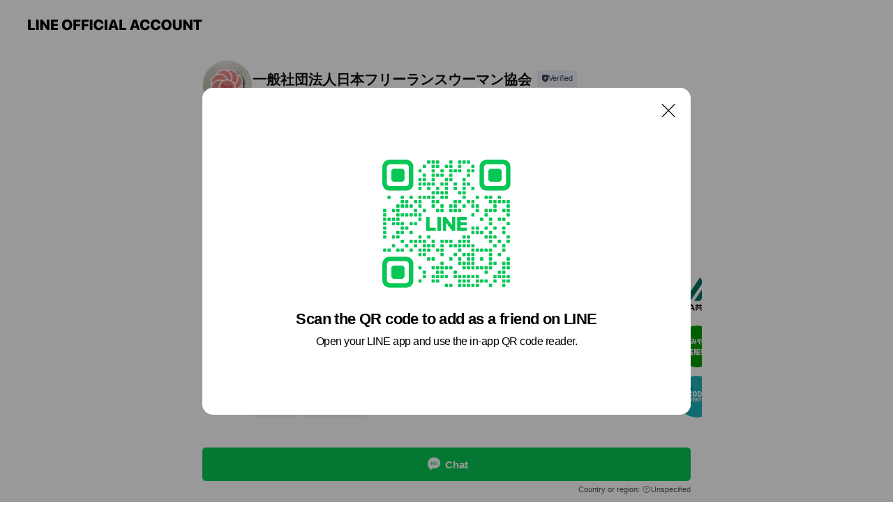

--- FILE ---
content_type: text/html; charset=utf-8
request_url: https://page.line.me/nlm1329b?openQrModal=true
body_size: 10203
content:
<!DOCTYPE html><html lang="en"><script id="oa-script-list" type="application/json">https://page.line-scdn.net/_next/static/chunks/pages/_app-04a59534f1b6ba96.js,https://page.line-scdn.net/_next/static/chunks/pages/%5BsearchId%5D-64515e177c06d1a4.js</script><head><meta charSet="UTF-8"/><meta name="viewport" content="width=device-width,initial-scale=1,minimum-scale=1,maximum-scale=1,user-scalable=no,viewport-fit=cover"/><link rel="apple-touch-icon" sizes="180x180" href="https://page.line-scdn.net/favicons/apple-touch-icon.png"/><link rel="icon" type="image/png" sizes="32x32" href="https://page.line-scdn.net/favicons/favicon-32x32.png"/><link rel="icon" type="image/png" sizes="16x16" href="https://page.line-scdn.net/favicons/favicon-16x16.png&quot;"/><link rel="mask-icon" href="https://page.line-scdn.net/favicons/safari-pinned-tab.svg" color="#4ecd00"/><link rel="shortcut icon" href="https://page.line-scdn.net/favicons/favicon.ico"/><meta name="theme-color" content="#ffffff"/><meta property="og:image" content="https://page-share.line.me//%40nlm1329b/global/og_image.png?ts=1768359152525"/><meta name="twitter:card" content="summary_large_image"/><link rel="stylesheet" href="https://unpkg.com/swiper@6.8.1/swiper-bundle.min.css"/><title>一般社団法人日本フリーランスウーマン協会 | LINE Official Account</title><meta property="og:title" content="一般社団法人日本フリーランスウーマン協会 | LINE Official Account"/><meta name="twitter:title" content="一般社団法人日本フリーランスウーマン協会 | LINE Official Account"/><link rel="canonical" href="https://page.line.me/nlm1329b"/><meta property="line:service_name" content="Official Account"/><meta name="description" content="一般社団法人日本フリーランスウーマン協会&#x27;s LINE official account profile page. Add them as a friend for the latest news."/><meta name="next-head-count" content="17"/><link rel="preload" href="https://page.line-scdn.net/_next/static/css/6c56c7c442f9e637.css" as="style"/><link rel="stylesheet" href="https://page.line-scdn.net/_next/static/css/6c56c7c442f9e637.css" data-n-g=""/><link rel="preload" href="https://page.line-scdn.net/_next/static/css/32cf1b1e6f7e57c2.css" as="style"/><link rel="stylesheet" href="https://page.line-scdn.net/_next/static/css/32cf1b1e6f7e57c2.css" data-n-p=""/><noscript data-n-css=""></noscript><script defer="" nomodule="" src="https://page.line-scdn.net/_next/static/chunks/polyfills-c67a75d1b6f99dc8.js"></script><script src="https://page.line-scdn.net/_next/static/chunks/webpack-130e19885477412b.js" defer=""></script><script src="https://page.line-scdn.net/_next/static/chunks/framework-5d5971fdfab04833.js" defer=""></script><script src="https://page.line-scdn.net/_next/static/chunks/main-05d9c954f502a1b0.js" defer=""></script><script src="https://page.line-scdn.net/_next/static/chunks/e893f787-81841bf25f7a5b4d.js" defer=""></script><script src="https://page.line-scdn.net/_next/static/chunks/fd0ff8c8-d43e8626c80b2f59.js" defer=""></script><script src="https://page.line-scdn.net/_next/static/chunks/518-b33b01654ebc3704.js" defer=""></script><script src="https://page.line-scdn.net/_next/static/chunks/421-6db75eee1ddcc32a.js" defer=""></script><script src="https://page.line-scdn.net/_next/static/chunks/70-2befe84e3601a64e.js" defer=""></script><script src="https://page.line-scdn.net/_next/static/chunks/806-b648e1cb86c8d62b.js" defer=""></script><script src="https://page.line-scdn.net/_next/static/chunks/137-90ab3d3bd63e8e4a.js" defer=""></script><script src="https://page.line-scdn.net/_next/static/chunks/124-b469aeaada29d832.js" defer=""></script><script src="https://page.line-scdn.net/_next/static/chunks/423-d26e88c20d1ad3af.js" defer=""></script><script src="https://page.line-scdn.net/_next/static/chunks/913-0e0576b9d3accdb4.js" defer=""></script><script src="https://page.line-scdn.net/_next/static/chunks/741-3bb2a46e2bff1fe4.js" defer=""></script><script src="https://page.line-scdn.net/_next/static/wbE9r1btNEObkNSy-fn7d/_buildManifest.js" defer=""></script><script src="https://page.line-scdn.net/_next/static/wbE9r1btNEObkNSy-fn7d/_ssgManifest.js" defer=""></script></head><body class=""><div id="__next"><div class="wrap main" style="--profile-button-color:#06c755" data-background="false" data-theme="false" data-js-top="true"><header id="header" class="header header_web"><div class="header_wrap"><span class="header_logo"><svg xmlns="http://www.w3.org/2000/svg" fill="none" viewBox="0 0 250 17" class="header_logo_image" role="img" aria-label="LINE OFFICIAL ACCOUNT" title="LINE OFFICIAL ACCOUNT"><path fill="#000" d="M.118 16V1.204H3.88v11.771h6.121V16zm11.607 0V1.204h3.763V16zm6.009 0V1.204h3.189l5.916 8.541h.072V1.204h3.753V16h-3.158l-5.947-8.634h-.072V16zm15.176 0V1.204h10.14v3.025h-6.377V7.15h5.998v2.83h-5.998v2.994h6.378V16zm23.235.267c-4.491 0-7.3-2.943-7.3-7.66v-.02c0-4.707 2.83-7.65 7.3-7.65 4.502 0 7.311 2.943 7.311 7.65v.02c0 4.717-2.8 7.66-7.311 7.66m0-3.118c2.153 0 3.486-1.763 3.486-4.542v-.02c0-2.8-1.363-4.533-3.486-4.533-2.102 0-3.466 1.723-3.466 4.532v.02c0 2.81 1.354 4.543 3.466 4.543M65.291 16V1.204h10.07v3.025h-6.306v3.373h5.732v2.881h-5.732V16zm11.731 0V1.204h10.07v3.025h-6.307v3.373h5.732v2.881h-5.732V16zm11.73 0V1.204h3.764V16zm12.797.267c-4.44 0-7.198-2.84-7.198-7.67v-.01c0-4.83 2.779-7.65 7.198-7.65 3.866 0 6.542 2.481 6.676 5.793v.103h-3.62l-.021-.154c-.235-1.538-1.312-2.625-3.035-2.625-2.06 0-3.363 1.692-3.363 4.522v.01c0 2.861 1.313 4.563 3.374 4.563 1.63 0 2.789-1.015 3.045-2.666l.02-.112h3.62l-.01.112c-.133 3.312-2.84 5.784-6.686 5.784m8.47-.267V1.204h3.763V16zm5.189 0 4.983-14.796h4.604L129.778 16h-3.947l-.923-3.25h-4.83l-.923 3.25zm7.249-11.577-1.6 5.62h3.271l-1.599-5.62zM131.204 16V1.204h3.763v11.771h6.121V16zm14.868 0 4.983-14.796h4.604L160.643 16h-3.948l-.923-3.25h-4.83L150.02 16zm7.249-11.577-1.599 5.62h3.271l-1.6-5.62zm14.653 11.844c-4.44 0-7.198-2.84-7.198-7.67v-.01c0-4.83 2.779-7.65 7.198-7.65 3.866 0 6.542 2.481 6.675 5.793v.103h-3.619l-.021-.154c-.236-1.538-1.312-2.625-3.035-2.625-2.061 0-3.363 1.692-3.363 4.522v.01c0 2.861 1.312 4.563 3.373 4.563 1.631 0 2.789-1.015 3.046-2.666l.02-.112h3.62l-.01.112c-.134 3.312-2.841 5.784-6.686 5.784m15.258 0c-4.44 0-7.198-2.84-7.198-7.67v-.01c0-4.83 2.778-7.65 7.198-7.65 3.866 0 6.542 2.481 6.675 5.793v.103h-3.619l-.021-.154c-.236-1.538-1.312-2.625-3.035-2.625-2.061 0-3.363 1.692-3.363 4.522v.01c0 2.861 1.312 4.563 3.373 4.563 1.631 0 2.789-1.015 3.046-2.666l.02-.112h3.62l-.011.112c-.133 3.312-2.84 5.784-6.685 5.784m15.36 0c-4.491 0-7.3-2.943-7.3-7.66v-.02c0-4.707 2.83-7.65 7.3-7.65 4.502 0 7.311 2.943 7.311 7.65v.02c0 4.717-2.799 7.66-7.311 7.66m0-3.118c2.154 0 3.487-1.763 3.487-4.542v-.02c0-2.8-1.364-4.533-3.487-4.533-2.102 0-3.466 1.723-3.466 4.532v.02c0 2.81 1.354 4.543 3.466 4.543m15.514 3.118c-3.855 0-6.367-2.184-6.367-5.517V1.204h3.763v9.187c0 1.723.923 2.758 2.615 2.758 1.681 0 2.604-1.035 2.604-2.758V1.204h3.763v9.546c0 3.322-2.491 5.517-6.378 5.517M222.73 16V1.204h3.189l5.916 8.541h.072V1.204h3.753V16h-3.158l-5.947-8.634h-.072V16zm18.611 0V4.229h-4.081V1.204h11.915v3.025h-4.081V16z"></path></svg></span></div></header><div class="container"><div data-intersection-target="profileFace" class="_root_f63qr_2 _modeLiffApp_f63qr_155"><div class="_account_f63qr_11"><div class="_accountHead_f63qr_16"><div class="_accountHeadIcon_f63qr_22"><a class="_accountHeadIconLink_f63qr_31" href="/nlm1329b/profile/img"><div class="_root_19dwp_1"><img class="_thumbnailImage_19dwp_8" src="https://profile.line-scdn.net/0hFrkGNCrMGV1WPjbVcYpmCmp7FzAhEB8VLl9TaXtqEmR6Xg4KY15Rb3E8FTp7B1cCOVwBPiE2RWp7/preview" alt="Show profile photo" width="70" height="70"/></div></a></div><div class="_accountHeadContents_f63qr_34"><h1 class="_accountHeadTitle_f63qr_37"><span class="_accountHeadTitleText_f63qr_51">一般社団法人日本フリーランスウーマン協会</span><button type="button" class="_accountHeadBadge_f63qr_54" aria-label="Show account info"><span class="_root_4p75h_1 _typeCertified_4p75h_20"><span class="_icon_4p75h_17"><span role="img" aria-label="Verification status" class="la labs _iconImage_4p75h_17" style="width:11px;aspect-ratio:1;display:inline-grid;place-items:stretch"><svg xmlns="http://www.w3.org/2000/svg" data-laicon-version="10.2" viewBox="0 0 20 20" fill="currentColor"><g transform="translate(-2 -2)"><path d="M12 2.5c-3.7 0-6.7.7-7.8 1-.3.2-.5.5-.5.8v8.9c0 3.2 4.2 6.3 8 8.2.1 0 .2.1.3.1s.2 0 .3-.1c3.9-1.9 8-5 8-8.2V4.3c0-.3-.2-.6-.5-.7-1.1-.3-4.1-1.1-7.8-1.1zm0 4.2 1.2 2.7 2.7.3-1.9 2 .4 2.8-2.4-1.2-2.4 1.3.4-2.8-1.9-2 2.7-.3L12 6.7z"/></g></svg></span></span><span class="_label_4p75h_42">Verified</span></span></button></h1><div class="_accountHeadSubTexts_f63qr_58"><p class="_accountHeadSubText_f63qr_58">Friends<!-- --> <!-- -->58</p></div></div></div><div class="_accountInfo_f63qr_73"><p class="_accountInfoText_f63qr_85">笑顔でしなやかに働きたい女性を応援！</p></div><div class="_actionButtons_f63qr_152"><div><div class="_root_1nhde_1"><button type="button" class="_button_1nhde_9"><span class="_icon_1nhde_31"><span role="img" class="la lar" style="width:14px;aspect-ratio:1;display:inline-grid;place-items:stretch"><svg xmlns="http://www.w3.org/2000/svg" data-laicon-version="15.0" viewBox="0 0 20 20" fill="currentColor"><g transform="translate(-2 -2)"><path d="M11.8722 10.2255a.9.9 0 1 0 0 1.8.9.9 0 0 0 0-1.8Zm-3.5386 0a.9.9 0 1 0 0 1.8.9.9 0 0 0 0-1.8Zm7.0767 0a.9.9 0 1 0 0 1.8.9.9 0 0 0 0-1.8Z"/><path d="M6.5966 6.374c-1.256 1.2676-1.988 3.1338-1.988 5.5207 0 2.8387 1.6621 5.3506 2.8876 6.8107.6247-.8619 1.6496-1.7438 3.2265-1.7444h.0015l2.2892-.0098h.0028c3.4682 0 6.2909-2.8223 6.2909-6.2904 0-1.9386-.7072-3.4895-1.9291-4.5632C16.1475 5.0163 14.3376 4.37 12.0582 4.37c-2.3602 0-4.2063.7369-5.4616 2.004Zm-.9235-.915C7.2185 3.8991 9.4223 3.07 12.0582 3.07c2.5189 0 4.6585.7159 6.1779 2.051 1.5279 1.3427 2.371 3.2622 2.371 5.5398 0 4.1857-3.4041 7.5896-7.5894 7.5904h-.0015l-2.2892.0098h-.0028c-1.33 0-2.114.9634-2.5516 1.8265l-.4192.8269-.6345-.676c-1.2252-1.3055-3.8103-4.4963-3.8103-8.3437 0-2.6555.8198-4.8767 2.3645-6.4358Z"/></g></svg></span></span><span class="_label_1nhde_14">Chat</span></button></div></div></div></div></div><div class="content"><section class="section section_recommend" id="plugin-recommendation-RecommendationPlugin" data-js-plugin="recommendation"><a target="_self" rel="noopener" href="https://liff.line.me/1654867680-wGKa63aV/?utm_source=oaprofile&amp;utm_medium=recommend" class="link"><h2 class="title_section" data-testid="plugin-header"><span class="title">You might like</span><span class="text_more">See more</span></h2></a><section class="RecommendationPlugin_subSection__nWfpQ"><h3 class="RecommendationPlugin_subTitle__EGDML">Accounts others are viewing</h3><div class="swiper-container"><div class="swiper-wrapper"><div class="swiper-slide"><div class="recommend_list"><div class="recommend_item" id="recommend-item-1"><a target="_self" rel="noopener" href="https://page.line.me/019gkqci?openerPlatform=liff&amp;openerKey=profileRecommend" class="link"><div class="thumb"><img src="https://profile.line-scdn.net/0hFELDDbJJGWpxPQ53f51mPU14FwcGEx8iCVtSBQY1Q1oLBVluGFsBWVM0FF1ZDFg0HloGD10-F1pb/preview" class="image" alt=""/></div><div class="info"><strong class="info_name"><i class="icon_certified"></i>ことば音楽療法教室みそら</strong><div class="info_detail"><span class="friend">233 friends</span></div></div></a></div><div class="recommend_item" id="recommend-item-2"><a target="_self" rel="noopener" href="https://page.line.me/996ppylq?openerPlatform=liff&amp;openerKey=profileRecommend" class="link"><div class="thumb"><img src="https://profile.line-scdn.net/0hGxFnEOopGFd7Fw1nLUdnAEdSFjoMOR4fA3AHN18RRjBTdQ9UQnZeZQkXEmNSdwsBF3BSYg0fRDVW/preview" class="image" alt=""/></div><div class="info"><strong class="info_name"><i class="icon_certified"></i>み・らいずスクール</strong><div class="info_detail"><span class="friend">378 friends</span></div></div></a></div><div class="recommend_item" id="recommend-item-3"><a target="_self" rel="noopener" href="https://page.line.me/cvy4312z?openerPlatform=liff&amp;openerKey=profileRecommend" class="link"><div class="thumb"><img src="https://profile.line-scdn.net/0hhIxlk1fYN2ZFFSXw1j1IMXlQOQsyOzEuPSB9AGMWbVBoIiU5LXFwBzNAaFRrIXFgcSF-B2ZBYARs/preview" class="image" alt=""/></div><div class="info"><strong class="info_name"><i class="icon_certified"></i>Tottori Mama&#x27;s</strong><div class="info_detail"><span class="friend">1,205 friends</span></div><div class="common_label"><strong class="label"><i class="icon"><svg width="12" height="12" viewBox="0 0 12 12" fill="none" xmlns="http://www.w3.org/2000/svg"><path fill-rule="evenodd" clip-rule="evenodd" d="M1.675 2.925v6.033h.926l.923-.923.923.923h5.878V2.925H4.447l-.923.923-.923-.923h-.926zm-.85-.154c0-.384.312-.696.696-.696h1.432l.571.571.572-.571h6.383c.385 0 .696.312.696.696v6.341a.696.696 0 01-.696.696H4.096l-.572-.571-.571.571H1.52a.696.696 0 01-.696-.696V2.771z" fill="#777"></path><path fill-rule="evenodd" clip-rule="evenodd" d="M3.025 4.909v-.65h1v.65h-1zm0 1.357v-.65h1v.65h-1zm0 1.358v-.65h1v.65h-1z" fill="#777"></path></svg></i><span class="text">Coupons</span></strong><strong class="label"><i class="icon"><svg width="13" height="12" viewBox="0 0 13 12" fill="none" xmlns="http://www.w3.org/2000/svg"><path fill-rule="evenodd" clip-rule="evenodd" d="M11.1 2.14H2.7a.576.576 0 00-.575.576v6.568c0 .317.258.575.575.575h8.4a.576.576 0 00.575-.575V2.716a.576.576 0 00-.575-.575zm-.076 2.407V9.21h-8.25V4.547h8.25zm0-.65V2.791h-8.25v1.106h8.25z" fill="#777"></path><path d="M11.024 9.209v.1h.1v-.1h-.1zm0-4.662h.1v-.1h-.1v.1zM2.774 9.21h-.1v.1h.1v-.1zm0-4.662v-.1h-.1v.1h.1zm8.25-.65v.1h.1v-.1h-.1zm0-1.106h.1v-.1h-.1v.1zm-8.25 0v-.1h-.1v.1h.1zm0 1.106h-.1v.1h.1v-.1zM2.7 2.241h8.4v-.2H2.7v.2zm-.475.475c0-.262.213-.475.475-.475v-.2a.676.676 0 00-.675.675h.2zm0 6.568V2.716h-.2v6.568h.2zm.475.475a.476.476 0 01-.475-.475h-.2c0 .372.303.675.675.675v-.2zm8.4 0H2.7v.2h8.4v-.2zm.475-.475a.476.476 0 01-.475.475v.2a.676.676 0 00.675-.675h-.2zm0-6.568v6.568h.2V2.716h-.2zM11.1 2.24c.262 0 .475.213.475.475h.2a.676.676 0 00-.675-.675v.2zm.024 6.968V4.547h-.2V9.21h.2zm-8.35.1h8.25v-.2h-8.25v.2zm-.1-4.762V9.21h.2V4.547h-.2zm8.35-.1h-8.25v.2h8.25v-.2zm.1-.55V2.791h-.2v1.106h.2zm-.1-1.206h-8.25v.2h8.25v-.2zm-8.35.1v1.106h.2V2.791h-.2zm.1 1.206h8.25v-.2h-8.25v.2zm6.467 2.227l-.296.853-.904.019.72.545-.261.865.741-.516.742.516-.262-.865.72-.545-.903-.019-.297-.853z" fill="#777"></path></svg></i><span class="text">Reward card</span></strong></div></div></a></div></div></div><div class="swiper-slide"><div class="recommend_list"><div class="recommend_item" id="recommend-item-4"><a target="_self" rel="noopener" href="https://page.line.me/638buoop?openerPlatform=liff&amp;openerKey=profileRecommend" class="link"><div class="thumb"><img src="https://profile.line-scdn.net/0hleDwZeWgM0p5DidrPFtMHUVLPScOIDUCATwveFsIPnsBPnFJEjwsL18OPS8AO3dMTTt4JAwMbygB/preview" class="image" alt=""/></div><div class="info"><strong class="info_name"><i class="icon_certified"></i>JA共済</strong><div class="info_detail"><span class="friend">5,233,314 friends</span></div></div></a></div><div class="recommend_item" id="recommend-item-5"><a target="_self" rel="noopener" href="https://page.line.me/666ntmkf?openerPlatform=liff&amp;openerKey=profileRecommend" class="link"><div class="thumb"><img src="https://profile.line-scdn.net/0hfM-hQUIFOWIQESZIyz5GNSxUNw9nPz8qaHAkUT0SMwducS5jJXF0DGYSbgdtc3wzK3AiAjcSZFo-/preview" class="image" alt=""/></div><div class="info"><strong class="info_name"><i class="icon_certified"></i>ＪＡみやざき　園芸販売部</strong><div class="info_detail"><span class="friend">322,557 friends</span></div></div></a></div><div class="recommend_item" id="recommend-item-6"><a target="_self" rel="noopener" href="https://page.line.me/455cnxuc?openerPlatform=liff&amp;openerKey=profileRecommend" class="link"><div class="thumb"><img src="https://profile.line-scdn.net/0hN-ayaV6ZEQJcAA9NdKFuVWBFH28rLhdKJG5dNHtXGjVxM1FQY2cJZH4ATzZzYFIGYm5fN3xTSjR4/preview" class="image" alt=""/></div><div class="info"><strong class="info_name"><i class="icon_certified"></i>コードアドベンチャー富田林たこ焼き校</strong><div class="info_detail"><span class="friend">163 friends</span></div></div></a></div></div></div><div class="swiper-slide"><div class="recommend_list"><div class="recommend_item" id="recommend-item-7"><a target="_self" rel="noopener" href="https://page.line.me/604wajao?openerPlatform=liff&amp;openerKey=profileRecommend" class="link"><div class="thumb"><img src="https://profile.line-scdn.net/0hpOtWPyGRL2BJLgLKEJxQN3VrIQ0-ACkoMUFjDz56eQAwFjtmdEtjAGV5IQNiGzg2d0swVWV9eVhl/preview" class="image" alt=""/></div><div class="info"><strong class="info_name"><i class="icon_premium"></i>日本赤十字社【ラブラッド】</strong><div class="info_detail"><span class="friend">397,773 friends</span></div></div></a></div><div class="recommend_item" id="recommend-item-8"><a target="_self" rel="noopener" href="https://page.line.me/894ypdif?openerPlatform=liff&amp;openerKey=profileRecommend" class="link"><div class="thumb"><img src="https://profile.line-scdn.net/0hzCF5JhWNJWx7TDQ_dOxaO0cJKwEMYiMkAy1qA1keKQ5QKTdoEH45DFxNK1VTf2o4RiluDVwcelhe/preview" class="image" alt=""/></div><div class="info"><strong class="info_name"><i class="icon_certified"></i>エクラボ(eclat-labo)</strong><div class="info_detail"><span class="friend">121 friends</span></div></div></a></div><div class="recommend_item" id="recommend-item-9"><a target="_self" rel="noopener" href="https://page.line.me/744wmzux?openerPlatform=liff&amp;openerKey=profileRecommend" class="link"><div class="thumb"><img src="https://profile.line-scdn.net/0hH5IodbOCFxp0FgL1LSNoTUhTGXcDOBFSDHBbelUSHCtbc1dEHXEPegYQSn8JJFJISydaewMUGS4K/preview" class="image" alt=""/></div><div class="info"><strong class="info_name"><i class="icon_certified"></i>ＪＡ愛知みなみ</strong><div class="info_detail"><span class="friend">3,147 friends</span></div></div></a></div></div></div><div class="swiper-slide"><div class="recommend_list"><div class="recommend_item" id="recommend-item-10"><a target="_self" rel="noopener" href="https://page.line.me/dxk5830s?openerPlatform=liff&amp;openerKey=profileRecommend" class="link"><div class="thumb"><img src="https://profile.line-scdn.net/0haZIzQpTnPnV0AxKuzh9BIkhGMBgDLTg9DGZzEwRXaEENMHtwGjB2RldUMERaNn4kGGZzFVVUN0dd/preview" class="image" alt=""/></div><div class="info"><strong class="info_name"><i class="icon_certified"></i>アートのわたげ絵画教室</strong><div class="info_detail"><span class="friend">440 friends</span></div></div></a></div><div class="recommend_item" id="recommend-item-11"><a target="_self" rel="noopener" href="https://page.line.me/198xwife?openerPlatform=liff&amp;openerKey=profileRecommend" class="link"><div class="thumb"><img src="https://profile.line-scdn.net/0huCe6Z9znKmxYTz9vOFlVO2QKJAEvYSwkICk2XXsad19weGo_N31lXXlMdF0mKj1oYn5kCHxHc152/preview" class="image" alt=""/></div><div class="info"><strong class="info_name"><i class="icon_certified"></i>COMPASS 門真店</strong><div class="info_detail"><span class="friend">970 friends</span></div></div></a></div><div class="recommend_item" id="recommend-item-12"><a target="_self" rel="noopener" href="https://page.line.me/459lczln?openerPlatform=liff&amp;openerKey=profileRecommend" class="link"><div class="thumb"><img src="https://profile.line-scdn.net/0hAMwcwqtaHmJKGgDqUQxhNXZfEA89NBgqMn9TA2seQwYyLA1kfn9SBG8TSVdmf1Axf39YAj0ZR1Vi/preview" class="image" alt=""/></div><div class="info"><strong class="info_name"><i class="icon_certified"></i>かつアンドかつ関目店</strong><div class="info_detail"><span class="friend">1,466 friends</span></div></div></a></div></div></div><div class="swiper-slide"><div class="recommend_list"><div class="recommend_item" id="recommend-item-13"><a target="_self" rel="noopener" href="https://page.line.me/412fjfuv?openerPlatform=liff&amp;openerKey=profileRecommend" class="link"><div class="thumb"><img src="https://profile.line-scdn.net/0h-azsZx8pck5HCmBXyxUNGXtPfCMwJHQGPz9peGUMJHhiOTAaK2o-KWYOLHs-PzxPfjs4LWANfHdr/preview" class="image" alt=""/></div><div class="info"><strong class="info_name"><i class="icon_certified"></i>ペガサス松原教室</strong><div class="info_detail"><span class="friend">131 friends</span></div><div class="common_label"><strong class="label"><i class="icon"><svg width="12" height="12" viewBox="0 0 12 12" fill="none" xmlns="http://www.w3.org/2000/svg"><path fill-rule="evenodd" clip-rule="evenodd" d="M1.675 2.925v6.033h.926l.923-.923.923.923h5.878V2.925H4.447l-.923.923-.923-.923h-.926zm-.85-.154c0-.384.312-.696.696-.696h1.432l.571.571.572-.571h6.383c.385 0 .696.312.696.696v6.341a.696.696 0 01-.696.696H4.096l-.572-.571-.571.571H1.52a.696.696 0 01-.696-.696V2.771z" fill="#777"></path><path fill-rule="evenodd" clip-rule="evenodd" d="M3.025 4.909v-.65h1v.65h-1zm0 1.357v-.65h1v.65h-1zm0 1.358v-.65h1v.65h-1z" fill="#777"></path></svg></i><span class="text">Coupons</span></strong></div></div></a></div><div class="recommend_item" id="recommend-item-14"><a target="_self" rel="noopener" href="https://page.line.me/133wdleb?openerPlatform=liff&amp;openerKey=profileRecommend" class="link"><div class="thumb"><img src="https://profile.line-scdn.net/0hMBT8QQNhEm1pQQTKWphtOlUEHAAebxQlEXNVCBlEG1lCJAI8AScKDhhFHwpMJlxuXCdbXEgSG1UQ/preview" class="image" alt=""/></div><div class="info"><strong class="info_name"><i class="icon_certified"></i>シッチーのチャリティーフェア</strong><div class="info_detail"><span class="friend">30,783 friends</span></div></div></a></div><div class="recommend_item" id="recommend-item-15"><a target="_self" rel="noopener" href="https://page.line.me/053mumzi?openerPlatform=liff&amp;openerKey=profileRecommend" class="link"><div class="thumb"><img src="https://profile.line-scdn.net/0hAhzfIePYHkdHHwEmGn5hEHtaECowMRgPP30FIGBIR3Y9fF0XLysBcWoXSH9tKFwRcn5SJjUZQSVi/preview" class="image" alt=""/></div><div class="info"><strong class="info_name"><i class="icon_certified"></i>ハッピータビークリニック</strong><div class="info_detail"><span class="friend">291 friends</span></div></div></a></div></div></div><div class="swiper-slide"><div class="recommend_list"><div class="recommend_item" id="recommend-item-16"><a target="_self" rel="noopener" href="https://page.line.me/127sqqqo?openerPlatform=liff&amp;openerKey=profileRecommend" class="link"><div class="thumb"><img src="https://profile.line-scdn.net/0h4myaBDuSa0JEGH2Yn3QUFXhdZS8zNm0KPCx0dmRMMSZvfS4RcCp0IjRMMCFveCkcen4gI2ARMiI6/preview" class="image" alt=""/></div><div class="info"><strong class="info_name"><i class="icon_certified"></i>金剛地区魅力向上拠点　∞KON ROOM</strong><div class="info_detail"><span class="friend">417 friends</span></div></div></a></div><div class="recommend_item" id="recommend-item-17"><a target="_self" rel="noopener" href="https://page.line.me/539hfdtp?openerPlatform=liff&amp;openerKey=profileRecommend" class="link"><div class="thumb"><img src="https://profile.line-scdn.net/0hTPgLcO9jC39aNRnF_ix0KGZwBRItGw03IlAWSXcyV01xUE57bltBHH4yXBp1BRh5bgYUGSoxXUpx/preview" class="image" alt=""/></div><div class="info"><strong class="info_name"><i class="icon_certified"></i>馬渕教室高校受験コース天理校</strong><div class="info_detail"><span class="friend">125 friends</span></div></div></a></div><div class="recommend_item" id="recommend-item-18"><a target="_self" rel="noopener" href="https://page.line.me/069qqgcd?openerPlatform=liff&amp;openerKey=profileRecommend" class="link"><div class="thumb"><img src="https://profile.line-scdn.net/0hYGRf74thBmhvHxQznLV5P1NaCAUYMQAgF35PD0lIXFFBe0U8U30dDkIdDAhAKBU2BC4dXBgeC1AS/preview" class="image" alt=""/></div><div class="info"><strong class="info_name"><i class="icon_certified"></i>みえプラス</strong><div class="info_detail"><span class="friend">3,730 friends</span></div></div></a></div></div></div><div class="swiper-slide"><div class="recommend_list"><div class="recommend_item" id="recommend-item-19"><a target="_self" rel="noopener" href="https://page.line.me/479gjdqd?openerPlatform=liff&amp;openerKey=profileRecommend" class="link"><div class="thumb"><img src="https://profile.line-scdn.net/0hr_2uD1NFLXAPDDnvp-lSJzNJIx14Iis4d2JjFnoMJ0FxNT8iOz9nRnoPe0Qqb2ojOmIyFCtbcUkl/preview" class="image" alt=""/></div><div class="info"><strong class="info_name"><i class="icon_certified"></i>音楽寺子屋</strong><div class="info_detail"><span class="friend">141 friends</span></div></div></a></div><div class="recommend_item" id="recommend-item-20"><a target="_self" rel="noopener" href="https://page.line.me/916cvtbt?openerPlatform=liff&amp;openerKey=profileRecommend" class="link"><div class="thumb"><img src="https://profile.line-scdn.net/0hU6nIOFecChlTMB5FT991Tm91BHQkHgxRK1IVKHM4V3ksUk4fZgIXeCQ3AX0sVB8faldHf3I3BCF8/preview" class="image" alt=""/></div><div class="info"><strong class="info_name"><i class="icon_certified"></i>えりんこmusic school</strong><div class="info_detail"><span class="friend">124 friends</span></div></div></a></div><div class="recommend_item" id="recommend-item-21"><a target="_self" rel="noopener" href="https://page.line.me/894hslrw?openerPlatform=liff&amp;openerKey=profileRecommend" class="link"><div class="thumb"><img src="https://profile.line-scdn.net/0hImd3bJArFkJZSgQ3JwFpFWUPGC8uZBAKIS9fdylLTiUgLwQcNn4KcCwaHCAhfwZEYCkKJXtKT3py/preview" class="image" alt=""/></div><div class="info"><strong class="info_name"><i class="icon_certified"></i>おそうじ本舗　交野南店</strong><div class="info_detail"><span class="friend">217 friends</span></div></div></a></div></div></div><div class="button_more" slot="wrapper-end"><a target="_self" rel="noopener" href="https://liff.line.me/1654867680-wGKa63aV/?utm_source=oaprofile&amp;utm_medium=recommend" class="link"><i class="icon_more"></i>See more</a></div></div></div></section></section><div class="go_top"><a class="btn_top"><span class="icon"><svg xmlns="http://www.w3.org/2000/svg" width="10" height="11" viewBox="0 0 10 11"><g fill="#111"><path d="M1.464 6.55L.05 5.136 5 .186 6.414 1.6z"></path><path d="M9.95 5.136L5 .186 3.586 1.6l4.95 4.95z"></path><path d="M6 1.507H4v9.259h2z"></path></g></svg></span><span class="text">Top</span></a></div></div></div><div id="footer" class="footer"><div class="account_info"><span class="text">@nlm1329b</span></div><div class="provider_info"><span class="text">© LY Corporation</span><div class="link_group"><a data-testid="link-with-next" class="link" href="/nlm1329b/report">Report</a><a target="_self" rel="noopener" href="https://liff.line.me/1654867680-wGKa63aV/?utm_source=LINE&amp;utm_medium=referral&amp;utm_campaign=oa_profile_footer" class="link">Other official accounts</a></div></div></div><div class="floating_bar is_active"><div class="floating_button is_active"><a target="_blank" rel="noopener" data-js-chat-button="true" class="button_profile"><button type="button" class="button button_chat"><div class="button_content"><i class="icon"><svg xmlns="http://www.w3.org/2000/svg" width="39" height="38" viewBox="0 0 39 38"><path fill="#3C3E43" d="M24.89 19.19a1.38 1.38 0 11-.003-2.76 1.38 1.38 0 01.004 2.76m-5.425 0a1.38 1.38 0 110-2.76 1.38 1.38 0 010 2.76m-5.426 0a1.38 1.38 0 110-2.76 1.38 1.38 0 010 2.76m5.71-13.73c-8.534 0-13.415 5.697-13.415 13.532 0 7.834 6.935 13.875 6.935 13.875s1.08-4.113 4.435-4.113c1.163 0 2.147-.016 3.514-.016 6.428 0 11.64-5.211 11.64-11.638 0-6.428-4.573-11.64-13.108-11.64"></path></svg><svg width="20" height="20" viewBox="0 0 20 20" fill="none" xmlns="http://www.w3.org/2000/svg"><path fill-rule="evenodd" clip-rule="evenodd" d="M2.792 9.92c0-4.468 2.862-7.355 7.291-7.355 4.329 0 7.124 2.483 7.124 6.326a6.332 6.332 0 01-6.325 6.325l-1.908.008c-1.122 0-1.777.828-2.129 1.522l-.348.689-.53-.563c-1.185-1.264-3.175-3.847-3.175-6.953zm5.845 1.537h.834V7.024h-.834v1.8H7.084V7.046h-.833v4.434h.833V9.658h1.553v1.8zm4.071-4.405h.834v2.968h-.834V7.053zm-2.09 4.395h.833V8.48h-.834v2.967zm.424-3.311a.542.542 0 110-1.083.542.542 0 010 1.083zm1.541 2.77a.542.542 0 101.084 0 .542.542 0 00-1.084 0z" fill="#fff"></path></svg></i><span class="text">Chat</span></div></button></a></div><div class="region_area">Country or region:<!-- --> <i class="icon_unspecified"></i>Unspecified</div></div></div></div><script src="https://static.line-scdn.net/liff/edge/versions/2.27.1/sdk.js"></script><script src="https://static.line-scdn.net/uts/edge/stable/uts.js"></script><script id="__NEXT_DATA__" type="application/json">{"props":{"pageProps":{"initialDataString":"{\"lang\":\"en\",\"origin\":\"web\",\"opener\":{},\"device\":\"Desktop\",\"lineAppVersion\":\"\",\"requestedSearchId\":\"nlm1329b\",\"openQrModal\":true,\"isBusinessAccountLineMeDomain\":false,\"account\":{\"accountInfo\":{\"id\":\"9931826\",\"countryCode\":\"JP\",\"managingCountryCode\":null,\"basicSearchId\":\"@nlm1329b\",\"subPageId\":\"77895133893675\",\"profileConfig\":{\"activateSearchId\":true,\"activateFollowerCount\":false},\"shareInfoImage\":\"https://page-share.line.me//%40nlm1329b/global/og_image.png?ts=1768359152525\",\"friendCount\":58},\"profile\":{\"type\":\"basic\",\"name\":\"一般社団法人日本フリーランスウーマン協会\",\"badgeType\":\"certified\",\"profileImg\":{\"original\":\"https://profile.line-scdn.net/0hFrkGNCrMGV1WPjbVcYpmCmp7FzAhEB8VLl9TaXtqEmR6Xg4KY15Rb3E8FTp7B1cCOVwBPiE2RWp7\",\"thumbs\":{\"xSmall\":\"https://profile.line-scdn.net/0hFrkGNCrMGV1WPjbVcYpmCmp7FzAhEB8VLl9TaXtqEmR6Xg4KY15Rb3E8FTp7B1cCOVwBPiE2RWp7/preview\",\"small\":\"https://profile.line-scdn.net/0hFrkGNCrMGV1WPjbVcYpmCmp7FzAhEB8VLl9TaXtqEmR6Xg4KY15Rb3E8FTp7B1cCOVwBPiE2RWp7/preview\",\"mid\":\"https://profile.line-scdn.net/0hFrkGNCrMGV1WPjbVcYpmCmp7FzAhEB8VLl9TaXtqEmR6Xg4KY15Rb3E8FTp7B1cCOVwBPiE2RWp7/preview\",\"large\":\"https://profile.line-scdn.net/0hFrkGNCrMGV1WPjbVcYpmCmp7FzAhEB8VLl9TaXtqEmR6Xg4KY15Rb3E8FTp7B1cCOVwBPiE2RWp7/preview\",\"xLarge\":\"https://profile.line-scdn.net/0hFrkGNCrMGV1WPjbVcYpmCmp7FzAhEB8VLl9TaXtqEmR6Xg4KY15Rb3E8FTp7B1cCOVwBPiE2RWp7/preview\",\"xxLarge\":\"https://profile.line-scdn.net/0hFrkGNCrMGV1WPjbVcYpmCmp7FzAhEB8VLl9TaXtqEmR6Xg4KY15Rb3E8FTp7B1cCOVwBPiE2RWp7/preview\"}},\"btnList\":[{\"type\":\"chat\",\"color\":\"#3c3e43\",\"chatReplyTimeDisplay\":false}],\"buttonColor\":null,\"info\":{\"statusMsg\":\"笑顔でしなやかに働きたい女性を応援！\",\"basicInfo\":null},\"oaCallable\":false,\"floatingBarMessageList\":[],\"actionButtonServiceUrls\":[{\"buttonType\":\"HOME\",\"url\":\"https://line.me/R/home/public/main?id=nlm1329b\"}],\"displayInformation\":{\"workingTime\":null,\"budget\":null,\"callType\":null,\"oaCallable\":false,\"oaCallAnyway\":false,\"tel\":null,\"website\":null,\"address\":null,\"newAddress\":null,\"oldAddressDeprecated\":false}},\"pluginList\":[{\"type\":\"media\",\"id\":\"225166060785022\",\"content\":{\"itemList\":[]}},{\"type\":\"recommendation\",\"id\":\"RecommendationPlugin\",\"content\":{\"i2i\":{\"itemList\":[{\"accountId\":\"019gkqci\",\"name\":\"ことば音楽療法教室みそら\",\"img\":{\"original\":\"https://profile.line-scdn.net/0hFELDDbJJGWpxPQ53f51mPU14FwcGEx8iCVtSBQY1Q1oLBVluGFsBWVM0FF1ZDFg0HloGD10-F1pb\",\"thumbs\":{\"xSmall\":\"https://profile.line-scdn.net/0hFELDDbJJGWpxPQ53f51mPU14FwcGEx8iCVtSBQY1Q1oLBVluGFsBWVM0FF1ZDFg0HloGD10-F1pb/preview\",\"small\":\"https://profile.line-scdn.net/0hFELDDbJJGWpxPQ53f51mPU14FwcGEx8iCVtSBQY1Q1oLBVluGFsBWVM0FF1ZDFg0HloGD10-F1pb/preview\",\"mid\":\"https://profile.line-scdn.net/0hFELDDbJJGWpxPQ53f51mPU14FwcGEx8iCVtSBQY1Q1oLBVluGFsBWVM0FF1ZDFg0HloGD10-F1pb/preview\",\"large\":\"https://profile.line-scdn.net/0hFELDDbJJGWpxPQ53f51mPU14FwcGEx8iCVtSBQY1Q1oLBVluGFsBWVM0FF1ZDFg0HloGD10-F1pb/preview\",\"xLarge\":\"https://profile.line-scdn.net/0hFELDDbJJGWpxPQ53f51mPU14FwcGEx8iCVtSBQY1Q1oLBVluGFsBWVM0FF1ZDFg0HloGD10-F1pb/preview\",\"xxLarge\":\"https://profile.line-scdn.net/0hFELDDbJJGWpxPQ53f51mPU14FwcGEx8iCVtSBQY1Q1oLBVluGFsBWVM0FF1ZDFg0HloGD10-F1pb/preview\"}},\"badgeType\":\"certified\",\"friendCount\":233,\"pluginIconList\":[]},{\"accountId\":\"996ppylq\",\"name\":\"み・らいずスクール\",\"img\":{\"original\":\"https://profile.line-scdn.net/0hGxFnEOopGFd7Fw1nLUdnAEdSFjoMOR4fA3AHN18RRjBTdQ9UQnZeZQkXEmNSdwsBF3BSYg0fRDVW\",\"thumbs\":{\"xSmall\":\"https://profile.line-scdn.net/0hGxFnEOopGFd7Fw1nLUdnAEdSFjoMOR4fA3AHN18RRjBTdQ9UQnZeZQkXEmNSdwsBF3BSYg0fRDVW/preview\",\"small\":\"https://profile.line-scdn.net/0hGxFnEOopGFd7Fw1nLUdnAEdSFjoMOR4fA3AHN18RRjBTdQ9UQnZeZQkXEmNSdwsBF3BSYg0fRDVW/preview\",\"mid\":\"https://profile.line-scdn.net/0hGxFnEOopGFd7Fw1nLUdnAEdSFjoMOR4fA3AHN18RRjBTdQ9UQnZeZQkXEmNSdwsBF3BSYg0fRDVW/preview\",\"large\":\"https://profile.line-scdn.net/0hGxFnEOopGFd7Fw1nLUdnAEdSFjoMOR4fA3AHN18RRjBTdQ9UQnZeZQkXEmNSdwsBF3BSYg0fRDVW/preview\",\"xLarge\":\"https://profile.line-scdn.net/0hGxFnEOopGFd7Fw1nLUdnAEdSFjoMOR4fA3AHN18RRjBTdQ9UQnZeZQkXEmNSdwsBF3BSYg0fRDVW/preview\",\"xxLarge\":\"https://profile.line-scdn.net/0hGxFnEOopGFd7Fw1nLUdnAEdSFjoMOR4fA3AHN18RRjBTdQ9UQnZeZQkXEmNSdwsBF3BSYg0fRDVW/preview\"}},\"badgeType\":\"certified\",\"friendCount\":378,\"pluginIconList\":[]},{\"accountId\":\"cvy4312z\",\"name\":\"Tottori Mama's\",\"img\":{\"original\":\"https://profile.line-scdn.net/0hhIxlk1fYN2ZFFSXw1j1IMXlQOQsyOzEuPSB9AGMWbVBoIiU5LXFwBzNAaFRrIXFgcSF-B2ZBYARs\",\"thumbs\":{\"xSmall\":\"https://profile.line-scdn.net/0hhIxlk1fYN2ZFFSXw1j1IMXlQOQsyOzEuPSB9AGMWbVBoIiU5LXFwBzNAaFRrIXFgcSF-B2ZBYARs/preview\",\"small\":\"https://profile.line-scdn.net/0hhIxlk1fYN2ZFFSXw1j1IMXlQOQsyOzEuPSB9AGMWbVBoIiU5LXFwBzNAaFRrIXFgcSF-B2ZBYARs/preview\",\"mid\":\"https://profile.line-scdn.net/0hhIxlk1fYN2ZFFSXw1j1IMXlQOQsyOzEuPSB9AGMWbVBoIiU5LXFwBzNAaFRrIXFgcSF-B2ZBYARs/preview\",\"large\":\"https://profile.line-scdn.net/0hhIxlk1fYN2ZFFSXw1j1IMXlQOQsyOzEuPSB9AGMWbVBoIiU5LXFwBzNAaFRrIXFgcSF-B2ZBYARs/preview\",\"xLarge\":\"https://profile.line-scdn.net/0hhIxlk1fYN2ZFFSXw1j1IMXlQOQsyOzEuPSB9AGMWbVBoIiU5LXFwBzNAaFRrIXFgcSF-B2ZBYARs/preview\",\"xxLarge\":\"https://profile.line-scdn.net/0hhIxlk1fYN2ZFFSXw1j1IMXlQOQsyOzEuPSB9AGMWbVBoIiU5LXFwBzNAaFRrIXFgcSF-B2ZBYARs/preview\"}},\"badgeType\":\"certified\",\"friendCount\":1205,\"pluginIconList\":[\"coupon\",\"rewardCard\"]},{\"accountId\":\"638buoop\",\"name\":\"JA共済\",\"img\":{\"original\":\"https://profile.line-scdn.net/0hleDwZeWgM0p5DidrPFtMHUVLPScOIDUCATwveFsIPnsBPnFJEjwsL18OPS8AO3dMTTt4JAwMbygB\",\"thumbs\":{\"xSmall\":\"https://profile.line-scdn.net/0hleDwZeWgM0p5DidrPFtMHUVLPScOIDUCATwveFsIPnsBPnFJEjwsL18OPS8AO3dMTTt4JAwMbygB/preview\",\"small\":\"https://profile.line-scdn.net/0hleDwZeWgM0p5DidrPFtMHUVLPScOIDUCATwveFsIPnsBPnFJEjwsL18OPS8AO3dMTTt4JAwMbygB/preview\",\"mid\":\"https://profile.line-scdn.net/0hleDwZeWgM0p5DidrPFtMHUVLPScOIDUCATwveFsIPnsBPnFJEjwsL18OPS8AO3dMTTt4JAwMbygB/preview\",\"large\":\"https://profile.line-scdn.net/0hleDwZeWgM0p5DidrPFtMHUVLPScOIDUCATwveFsIPnsBPnFJEjwsL18OPS8AO3dMTTt4JAwMbygB/preview\",\"xLarge\":\"https://profile.line-scdn.net/0hleDwZeWgM0p5DidrPFtMHUVLPScOIDUCATwveFsIPnsBPnFJEjwsL18OPS8AO3dMTTt4JAwMbygB/preview\",\"xxLarge\":\"https://profile.line-scdn.net/0hleDwZeWgM0p5DidrPFtMHUVLPScOIDUCATwveFsIPnsBPnFJEjwsL18OPS8AO3dMTTt4JAwMbygB/preview\"}},\"badgeType\":\"certified\",\"friendCount\":5233314,\"pluginIconList\":[]},{\"accountId\":\"666ntmkf\",\"name\":\"ＪＡみやざき　園芸販売部\",\"img\":{\"original\":\"https://profile.line-scdn.net/0hfM-hQUIFOWIQESZIyz5GNSxUNw9nPz8qaHAkUT0SMwducS5jJXF0DGYSbgdtc3wzK3AiAjcSZFo-\",\"thumbs\":{\"xSmall\":\"https://profile.line-scdn.net/0hfM-hQUIFOWIQESZIyz5GNSxUNw9nPz8qaHAkUT0SMwducS5jJXF0DGYSbgdtc3wzK3AiAjcSZFo-/preview\",\"small\":\"https://profile.line-scdn.net/0hfM-hQUIFOWIQESZIyz5GNSxUNw9nPz8qaHAkUT0SMwducS5jJXF0DGYSbgdtc3wzK3AiAjcSZFo-/preview\",\"mid\":\"https://profile.line-scdn.net/0hfM-hQUIFOWIQESZIyz5GNSxUNw9nPz8qaHAkUT0SMwducS5jJXF0DGYSbgdtc3wzK3AiAjcSZFo-/preview\",\"large\":\"https://profile.line-scdn.net/0hfM-hQUIFOWIQESZIyz5GNSxUNw9nPz8qaHAkUT0SMwducS5jJXF0DGYSbgdtc3wzK3AiAjcSZFo-/preview\",\"xLarge\":\"https://profile.line-scdn.net/0hfM-hQUIFOWIQESZIyz5GNSxUNw9nPz8qaHAkUT0SMwducS5jJXF0DGYSbgdtc3wzK3AiAjcSZFo-/preview\",\"xxLarge\":\"https://profile.line-scdn.net/0hfM-hQUIFOWIQESZIyz5GNSxUNw9nPz8qaHAkUT0SMwducS5jJXF0DGYSbgdtc3wzK3AiAjcSZFo-/preview\"}},\"badgeType\":\"certified\",\"friendCount\":322557,\"pluginIconList\":[]},{\"accountId\":\"455cnxuc\",\"name\":\"コードアドベンチャー富田林たこ焼き校\",\"img\":{\"original\":\"https://profile.line-scdn.net/0hN-ayaV6ZEQJcAA9NdKFuVWBFH28rLhdKJG5dNHtXGjVxM1FQY2cJZH4ATzZzYFIGYm5fN3xTSjR4\",\"thumbs\":{\"xSmall\":\"https://profile.line-scdn.net/0hN-ayaV6ZEQJcAA9NdKFuVWBFH28rLhdKJG5dNHtXGjVxM1FQY2cJZH4ATzZzYFIGYm5fN3xTSjR4/preview\",\"small\":\"https://profile.line-scdn.net/0hN-ayaV6ZEQJcAA9NdKFuVWBFH28rLhdKJG5dNHtXGjVxM1FQY2cJZH4ATzZzYFIGYm5fN3xTSjR4/preview\",\"mid\":\"https://profile.line-scdn.net/0hN-ayaV6ZEQJcAA9NdKFuVWBFH28rLhdKJG5dNHtXGjVxM1FQY2cJZH4ATzZzYFIGYm5fN3xTSjR4/preview\",\"large\":\"https://profile.line-scdn.net/0hN-ayaV6ZEQJcAA9NdKFuVWBFH28rLhdKJG5dNHtXGjVxM1FQY2cJZH4ATzZzYFIGYm5fN3xTSjR4/preview\",\"xLarge\":\"https://profile.line-scdn.net/0hN-ayaV6ZEQJcAA9NdKFuVWBFH28rLhdKJG5dNHtXGjVxM1FQY2cJZH4ATzZzYFIGYm5fN3xTSjR4/preview\",\"xxLarge\":\"https://profile.line-scdn.net/0hN-ayaV6ZEQJcAA9NdKFuVWBFH28rLhdKJG5dNHtXGjVxM1FQY2cJZH4ATzZzYFIGYm5fN3xTSjR4/preview\"}},\"badgeType\":\"certified\",\"friendCount\":163,\"pluginIconList\":[]},{\"accountId\":\"604wajao\",\"name\":\"日本赤十字社【ラブラッド】\",\"img\":{\"original\":\"https://profile.line-scdn.net/0hpOtWPyGRL2BJLgLKEJxQN3VrIQ0-ACkoMUFjDz56eQAwFjtmdEtjAGV5IQNiGzg2d0swVWV9eVhl\",\"thumbs\":{\"xSmall\":\"https://profile.line-scdn.net/0hpOtWPyGRL2BJLgLKEJxQN3VrIQ0-ACkoMUFjDz56eQAwFjtmdEtjAGV5IQNiGzg2d0swVWV9eVhl/preview\",\"small\":\"https://profile.line-scdn.net/0hpOtWPyGRL2BJLgLKEJxQN3VrIQ0-ACkoMUFjDz56eQAwFjtmdEtjAGV5IQNiGzg2d0swVWV9eVhl/preview\",\"mid\":\"https://profile.line-scdn.net/0hpOtWPyGRL2BJLgLKEJxQN3VrIQ0-ACkoMUFjDz56eQAwFjtmdEtjAGV5IQNiGzg2d0swVWV9eVhl/preview\",\"large\":\"https://profile.line-scdn.net/0hpOtWPyGRL2BJLgLKEJxQN3VrIQ0-ACkoMUFjDz56eQAwFjtmdEtjAGV5IQNiGzg2d0swVWV9eVhl/preview\",\"xLarge\":\"https://profile.line-scdn.net/0hpOtWPyGRL2BJLgLKEJxQN3VrIQ0-ACkoMUFjDz56eQAwFjtmdEtjAGV5IQNiGzg2d0swVWV9eVhl/preview\",\"xxLarge\":\"https://profile.line-scdn.net/0hpOtWPyGRL2BJLgLKEJxQN3VrIQ0-ACkoMUFjDz56eQAwFjtmdEtjAGV5IQNiGzg2d0swVWV9eVhl/preview\"}},\"badgeType\":\"premium\",\"friendCount\":397773,\"pluginIconList\":[]},{\"accountId\":\"894ypdif\",\"name\":\"エクラボ(eclat-labo)\",\"img\":{\"original\":\"https://profile.line-scdn.net/0hzCF5JhWNJWx7TDQ_dOxaO0cJKwEMYiMkAy1qA1keKQ5QKTdoEH45DFxNK1VTf2o4RiluDVwcelhe\",\"thumbs\":{\"xSmall\":\"https://profile.line-scdn.net/0hzCF5JhWNJWx7TDQ_dOxaO0cJKwEMYiMkAy1qA1keKQ5QKTdoEH45DFxNK1VTf2o4RiluDVwcelhe/preview\",\"small\":\"https://profile.line-scdn.net/0hzCF5JhWNJWx7TDQ_dOxaO0cJKwEMYiMkAy1qA1keKQ5QKTdoEH45DFxNK1VTf2o4RiluDVwcelhe/preview\",\"mid\":\"https://profile.line-scdn.net/0hzCF5JhWNJWx7TDQ_dOxaO0cJKwEMYiMkAy1qA1keKQ5QKTdoEH45DFxNK1VTf2o4RiluDVwcelhe/preview\",\"large\":\"https://profile.line-scdn.net/0hzCF5JhWNJWx7TDQ_dOxaO0cJKwEMYiMkAy1qA1keKQ5QKTdoEH45DFxNK1VTf2o4RiluDVwcelhe/preview\",\"xLarge\":\"https://profile.line-scdn.net/0hzCF5JhWNJWx7TDQ_dOxaO0cJKwEMYiMkAy1qA1keKQ5QKTdoEH45DFxNK1VTf2o4RiluDVwcelhe/preview\",\"xxLarge\":\"https://profile.line-scdn.net/0hzCF5JhWNJWx7TDQ_dOxaO0cJKwEMYiMkAy1qA1keKQ5QKTdoEH45DFxNK1VTf2o4RiluDVwcelhe/preview\"}},\"badgeType\":\"certified\",\"friendCount\":121,\"pluginIconList\":[]},{\"accountId\":\"744wmzux\",\"name\":\"ＪＡ愛知みなみ\",\"img\":{\"original\":\"https://profile.line-scdn.net/0hH5IodbOCFxp0FgL1LSNoTUhTGXcDOBFSDHBbelUSHCtbc1dEHXEPegYQSn8JJFJISydaewMUGS4K\",\"thumbs\":{\"xSmall\":\"https://profile.line-scdn.net/0hH5IodbOCFxp0FgL1LSNoTUhTGXcDOBFSDHBbelUSHCtbc1dEHXEPegYQSn8JJFJISydaewMUGS4K/preview\",\"small\":\"https://profile.line-scdn.net/0hH5IodbOCFxp0FgL1LSNoTUhTGXcDOBFSDHBbelUSHCtbc1dEHXEPegYQSn8JJFJISydaewMUGS4K/preview\",\"mid\":\"https://profile.line-scdn.net/0hH5IodbOCFxp0FgL1LSNoTUhTGXcDOBFSDHBbelUSHCtbc1dEHXEPegYQSn8JJFJISydaewMUGS4K/preview\",\"large\":\"https://profile.line-scdn.net/0hH5IodbOCFxp0FgL1LSNoTUhTGXcDOBFSDHBbelUSHCtbc1dEHXEPegYQSn8JJFJISydaewMUGS4K/preview\",\"xLarge\":\"https://profile.line-scdn.net/0hH5IodbOCFxp0FgL1LSNoTUhTGXcDOBFSDHBbelUSHCtbc1dEHXEPegYQSn8JJFJISydaewMUGS4K/preview\",\"xxLarge\":\"https://profile.line-scdn.net/0hH5IodbOCFxp0FgL1LSNoTUhTGXcDOBFSDHBbelUSHCtbc1dEHXEPegYQSn8JJFJISydaewMUGS4K/preview\"}},\"badgeType\":\"certified\",\"friendCount\":3147,\"pluginIconList\":[]},{\"accountId\":\"dxk5830s\",\"name\":\"アートのわたげ絵画教室\",\"img\":{\"original\":\"https://profile.line-scdn.net/0haZIzQpTnPnV0AxKuzh9BIkhGMBgDLTg9DGZzEwRXaEENMHtwGjB2RldUMERaNn4kGGZzFVVUN0dd\",\"thumbs\":{\"xSmall\":\"https://profile.line-scdn.net/0haZIzQpTnPnV0AxKuzh9BIkhGMBgDLTg9DGZzEwRXaEENMHtwGjB2RldUMERaNn4kGGZzFVVUN0dd/preview\",\"small\":\"https://profile.line-scdn.net/0haZIzQpTnPnV0AxKuzh9BIkhGMBgDLTg9DGZzEwRXaEENMHtwGjB2RldUMERaNn4kGGZzFVVUN0dd/preview\",\"mid\":\"https://profile.line-scdn.net/0haZIzQpTnPnV0AxKuzh9BIkhGMBgDLTg9DGZzEwRXaEENMHtwGjB2RldUMERaNn4kGGZzFVVUN0dd/preview\",\"large\":\"https://profile.line-scdn.net/0haZIzQpTnPnV0AxKuzh9BIkhGMBgDLTg9DGZzEwRXaEENMHtwGjB2RldUMERaNn4kGGZzFVVUN0dd/preview\",\"xLarge\":\"https://profile.line-scdn.net/0haZIzQpTnPnV0AxKuzh9BIkhGMBgDLTg9DGZzEwRXaEENMHtwGjB2RldUMERaNn4kGGZzFVVUN0dd/preview\",\"xxLarge\":\"https://profile.line-scdn.net/0haZIzQpTnPnV0AxKuzh9BIkhGMBgDLTg9DGZzEwRXaEENMHtwGjB2RldUMERaNn4kGGZzFVVUN0dd/preview\"}},\"badgeType\":\"certified\",\"friendCount\":440,\"pluginIconList\":[]},{\"accountId\":\"198xwife\",\"name\":\"COMPASS 門真店\",\"img\":{\"original\":\"https://profile.line-scdn.net/0huCe6Z9znKmxYTz9vOFlVO2QKJAEvYSwkICk2XXsad19weGo_N31lXXlMdF0mKj1oYn5kCHxHc152\",\"thumbs\":{\"xSmall\":\"https://profile.line-scdn.net/0huCe6Z9znKmxYTz9vOFlVO2QKJAEvYSwkICk2XXsad19weGo_N31lXXlMdF0mKj1oYn5kCHxHc152/preview\",\"small\":\"https://profile.line-scdn.net/0huCe6Z9znKmxYTz9vOFlVO2QKJAEvYSwkICk2XXsad19weGo_N31lXXlMdF0mKj1oYn5kCHxHc152/preview\",\"mid\":\"https://profile.line-scdn.net/0huCe6Z9znKmxYTz9vOFlVO2QKJAEvYSwkICk2XXsad19weGo_N31lXXlMdF0mKj1oYn5kCHxHc152/preview\",\"large\":\"https://profile.line-scdn.net/0huCe6Z9znKmxYTz9vOFlVO2QKJAEvYSwkICk2XXsad19weGo_N31lXXlMdF0mKj1oYn5kCHxHc152/preview\",\"xLarge\":\"https://profile.line-scdn.net/0huCe6Z9znKmxYTz9vOFlVO2QKJAEvYSwkICk2XXsad19weGo_N31lXXlMdF0mKj1oYn5kCHxHc152/preview\",\"xxLarge\":\"https://profile.line-scdn.net/0huCe6Z9znKmxYTz9vOFlVO2QKJAEvYSwkICk2XXsad19weGo_N31lXXlMdF0mKj1oYn5kCHxHc152/preview\"}},\"badgeType\":\"certified\",\"friendCount\":970,\"pluginIconList\":[]},{\"accountId\":\"459lczln\",\"name\":\"かつアンドかつ関目店\",\"img\":{\"original\":\"https://profile.line-scdn.net/0hAMwcwqtaHmJKGgDqUQxhNXZfEA89NBgqMn9TA2seQwYyLA1kfn9SBG8TSVdmf1Axf39YAj0ZR1Vi\",\"thumbs\":{\"xSmall\":\"https://profile.line-scdn.net/0hAMwcwqtaHmJKGgDqUQxhNXZfEA89NBgqMn9TA2seQwYyLA1kfn9SBG8TSVdmf1Axf39YAj0ZR1Vi/preview\",\"small\":\"https://profile.line-scdn.net/0hAMwcwqtaHmJKGgDqUQxhNXZfEA89NBgqMn9TA2seQwYyLA1kfn9SBG8TSVdmf1Axf39YAj0ZR1Vi/preview\",\"mid\":\"https://profile.line-scdn.net/0hAMwcwqtaHmJKGgDqUQxhNXZfEA89NBgqMn9TA2seQwYyLA1kfn9SBG8TSVdmf1Axf39YAj0ZR1Vi/preview\",\"large\":\"https://profile.line-scdn.net/0hAMwcwqtaHmJKGgDqUQxhNXZfEA89NBgqMn9TA2seQwYyLA1kfn9SBG8TSVdmf1Axf39YAj0ZR1Vi/preview\",\"xLarge\":\"https://profile.line-scdn.net/0hAMwcwqtaHmJKGgDqUQxhNXZfEA89NBgqMn9TA2seQwYyLA1kfn9SBG8TSVdmf1Axf39YAj0ZR1Vi/preview\",\"xxLarge\":\"https://profile.line-scdn.net/0hAMwcwqtaHmJKGgDqUQxhNXZfEA89NBgqMn9TA2seQwYyLA1kfn9SBG8TSVdmf1Axf39YAj0ZR1Vi/preview\"}},\"badgeType\":\"certified\",\"friendCount\":1466,\"pluginIconList\":[]},{\"accountId\":\"412fjfuv\",\"name\":\"ペガサス松原教室\",\"img\":{\"original\":\"https://profile.line-scdn.net/0h-azsZx8pck5HCmBXyxUNGXtPfCMwJHQGPz9peGUMJHhiOTAaK2o-KWYOLHs-PzxPfjs4LWANfHdr\",\"thumbs\":{\"xSmall\":\"https://profile.line-scdn.net/0h-azsZx8pck5HCmBXyxUNGXtPfCMwJHQGPz9peGUMJHhiOTAaK2o-KWYOLHs-PzxPfjs4LWANfHdr/preview\",\"small\":\"https://profile.line-scdn.net/0h-azsZx8pck5HCmBXyxUNGXtPfCMwJHQGPz9peGUMJHhiOTAaK2o-KWYOLHs-PzxPfjs4LWANfHdr/preview\",\"mid\":\"https://profile.line-scdn.net/0h-azsZx8pck5HCmBXyxUNGXtPfCMwJHQGPz9peGUMJHhiOTAaK2o-KWYOLHs-PzxPfjs4LWANfHdr/preview\",\"large\":\"https://profile.line-scdn.net/0h-azsZx8pck5HCmBXyxUNGXtPfCMwJHQGPz9peGUMJHhiOTAaK2o-KWYOLHs-PzxPfjs4LWANfHdr/preview\",\"xLarge\":\"https://profile.line-scdn.net/0h-azsZx8pck5HCmBXyxUNGXtPfCMwJHQGPz9peGUMJHhiOTAaK2o-KWYOLHs-PzxPfjs4LWANfHdr/preview\",\"xxLarge\":\"https://profile.line-scdn.net/0h-azsZx8pck5HCmBXyxUNGXtPfCMwJHQGPz9peGUMJHhiOTAaK2o-KWYOLHs-PzxPfjs4LWANfHdr/preview\"}},\"badgeType\":\"certified\",\"friendCount\":131,\"pluginIconList\":[\"coupon\"]},{\"accountId\":\"133wdleb\",\"name\":\"シッチーのチャリティーフェア\",\"img\":{\"original\":\"https://profile.line-scdn.net/0hMBT8QQNhEm1pQQTKWphtOlUEHAAebxQlEXNVCBlEG1lCJAI8AScKDhhFHwpMJlxuXCdbXEgSG1UQ\",\"thumbs\":{\"xSmall\":\"https://profile.line-scdn.net/0hMBT8QQNhEm1pQQTKWphtOlUEHAAebxQlEXNVCBlEG1lCJAI8AScKDhhFHwpMJlxuXCdbXEgSG1UQ/preview\",\"small\":\"https://profile.line-scdn.net/0hMBT8QQNhEm1pQQTKWphtOlUEHAAebxQlEXNVCBlEG1lCJAI8AScKDhhFHwpMJlxuXCdbXEgSG1UQ/preview\",\"mid\":\"https://profile.line-scdn.net/0hMBT8QQNhEm1pQQTKWphtOlUEHAAebxQlEXNVCBlEG1lCJAI8AScKDhhFHwpMJlxuXCdbXEgSG1UQ/preview\",\"large\":\"https://profile.line-scdn.net/0hMBT8QQNhEm1pQQTKWphtOlUEHAAebxQlEXNVCBlEG1lCJAI8AScKDhhFHwpMJlxuXCdbXEgSG1UQ/preview\",\"xLarge\":\"https://profile.line-scdn.net/0hMBT8QQNhEm1pQQTKWphtOlUEHAAebxQlEXNVCBlEG1lCJAI8AScKDhhFHwpMJlxuXCdbXEgSG1UQ/preview\",\"xxLarge\":\"https://profile.line-scdn.net/0hMBT8QQNhEm1pQQTKWphtOlUEHAAebxQlEXNVCBlEG1lCJAI8AScKDhhFHwpMJlxuXCdbXEgSG1UQ/preview\"}},\"badgeType\":\"certified\",\"friendCount\":30783,\"pluginIconList\":[]},{\"accountId\":\"053mumzi\",\"name\":\"ハッピータビークリニック\",\"img\":{\"original\":\"https://profile.line-scdn.net/0hAhzfIePYHkdHHwEmGn5hEHtaECowMRgPP30FIGBIR3Y9fF0XLysBcWoXSH9tKFwRcn5SJjUZQSVi\",\"thumbs\":{\"xSmall\":\"https://profile.line-scdn.net/0hAhzfIePYHkdHHwEmGn5hEHtaECowMRgPP30FIGBIR3Y9fF0XLysBcWoXSH9tKFwRcn5SJjUZQSVi/preview\",\"small\":\"https://profile.line-scdn.net/0hAhzfIePYHkdHHwEmGn5hEHtaECowMRgPP30FIGBIR3Y9fF0XLysBcWoXSH9tKFwRcn5SJjUZQSVi/preview\",\"mid\":\"https://profile.line-scdn.net/0hAhzfIePYHkdHHwEmGn5hEHtaECowMRgPP30FIGBIR3Y9fF0XLysBcWoXSH9tKFwRcn5SJjUZQSVi/preview\",\"large\":\"https://profile.line-scdn.net/0hAhzfIePYHkdHHwEmGn5hEHtaECowMRgPP30FIGBIR3Y9fF0XLysBcWoXSH9tKFwRcn5SJjUZQSVi/preview\",\"xLarge\":\"https://profile.line-scdn.net/0hAhzfIePYHkdHHwEmGn5hEHtaECowMRgPP30FIGBIR3Y9fF0XLysBcWoXSH9tKFwRcn5SJjUZQSVi/preview\",\"xxLarge\":\"https://profile.line-scdn.net/0hAhzfIePYHkdHHwEmGn5hEHtaECowMRgPP30FIGBIR3Y9fF0XLysBcWoXSH9tKFwRcn5SJjUZQSVi/preview\"}},\"badgeType\":\"certified\",\"friendCount\":291,\"pluginIconList\":[]},{\"accountId\":\"127sqqqo\",\"name\":\"金剛地区魅力向上拠点　∞KON ROOM\",\"img\":{\"original\":\"https://profile.line-scdn.net/0h4myaBDuSa0JEGH2Yn3QUFXhdZS8zNm0KPCx0dmRMMSZvfS4RcCp0IjRMMCFveCkcen4gI2ARMiI6\",\"thumbs\":{\"xSmall\":\"https://profile.line-scdn.net/0h4myaBDuSa0JEGH2Yn3QUFXhdZS8zNm0KPCx0dmRMMSZvfS4RcCp0IjRMMCFveCkcen4gI2ARMiI6/preview\",\"small\":\"https://profile.line-scdn.net/0h4myaBDuSa0JEGH2Yn3QUFXhdZS8zNm0KPCx0dmRMMSZvfS4RcCp0IjRMMCFveCkcen4gI2ARMiI6/preview\",\"mid\":\"https://profile.line-scdn.net/0h4myaBDuSa0JEGH2Yn3QUFXhdZS8zNm0KPCx0dmRMMSZvfS4RcCp0IjRMMCFveCkcen4gI2ARMiI6/preview\",\"large\":\"https://profile.line-scdn.net/0h4myaBDuSa0JEGH2Yn3QUFXhdZS8zNm0KPCx0dmRMMSZvfS4RcCp0IjRMMCFveCkcen4gI2ARMiI6/preview\",\"xLarge\":\"https://profile.line-scdn.net/0h4myaBDuSa0JEGH2Yn3QUFXhdZS8zNm0KPCx0dmRMMSZvfS4RcCp0IjRMMCFveCkcen4gI2ARMiI6/preview\",\"xxLarge\":\"https://profile.line-scdn.net/0h4myaBDuSa0JEGH2Yn3QUFXhdZS8zNm0KPCx0dmRMMSZvfS4RcCp0IjRMMCFveCkcen4gI2ARMiI6/preview\"}},\"badgeType\":\"certified\",\"friendCount\":417,\"pluginIconList\":[]},{\"accountId\":\"539hfdtp\",\"name\":\"馬渕教室高校受験コース天理校\",\"img\":{\"original\":\"https://profile.line-scdn.net/0hTPgLcO9jC39aNRnF_ix0KGZwBRItGw03IlAWSXcyV01xUE57bltBHH4yXBp1BRh5bgYUGSoxXUpx\",\"thumbs\":{\"xSmall\":\"https://profile.line-scdn.net/0hTPgLcO9jC39aNRnF_ix0KGZwBRItGw03IlAWSXcyV01xUE57bltBHH4yXBp1BRh5bgYUGSoxXUpx/preview\",\"small\":\"https://profile.line-scdn.net/0hTPgLcO9jC39aNRnF_ix0KGZwBRItGw03IlAWSXcyV01xUE57bltBHH4yXBp1BRh5bgYUGSoxXUpx/preview\",\"mid\":\"https://profile.line-scdn.net/0hTPgLcO9jC39aNRnF_ix0KGZwBRItGw03IlAWSXcyV01xUE57bltBHH4yXBp1BRh5bgYUGSoxXUpx/preview\",\"large\":\"https://profile.line-scdn.net/0hTPgLcO9jC39aNRnF_ix0KGZwBRItGw03IlAWSXcyV01xUE57bltBHH4yXBp1BRh5bgYUGSoxXUpx/preview\",\"xLarge\":\"https://profile.line-scdn.net/0hTPgLcO9jC39aNRnF_ix0KGZwBRItGw03IlAWSXcyV01xUE57bltBHH4yXBp1BRh5bgYUGSoxXUpx/preview\",\"xxLarge\":\"https://profile.line-scdn.net/0hTPgLcO9jC39aNRnF_ix0KGZwBRItGw03IlAWSXcyV01xUE57bltBHH4yXBp1BRh5bgYUGSoxXUpx/preview\"}},\"badgeType\":\"certified\",\"friendCount\":125,\"pluginIconList\":[]},{\"accountId\":\"069qqgcd\",\"name\":\"みえプラス\",\"img\":{\"original\":\"https://profile.line-scdn.net/0hYGRf74thBmhvHxQznLV5P1NaCAUYMQAgF35PD0lIXFFBe0U8U30dDkIdDAhAKBU2BC4dXBgeC1AS\",\"thumbs\":{\"xSmall\":\"https://profile.line-scdn.net/0hYGRf74thBmhvHxQznLV5P1NaCAUYMQAgF35PD0lIXFFBe0U8U30dDkIdDAhAKBU2BC4dXBgeC1AS/preview\",\"small\":\"https://profile.line-scdn.net/0hYGRf74thBmhvHxQznLV5P1NaCAUYMQAgF35PD0lIXFFBe0U8U30dDkIdDAhAKBU2BC4dXBgeC1AS/preview\",\"mid\":\"https://profile.line-scdn.net/0hYGRf74thBmhvHxQznLV5P1NaCAUYMQAgF35PD0lIXFFBe0U8U30dDkIdDAhAKBU2BC4dXBgeC1AS/preview\",\"large\":\"https://profile.line-scdn.net/0hYGRf74thBmhvHxQznLV5P1NaCAUYMQAgF35PD0lIXFFBe0U8U30dDkIdDAhAKBU2BC4dXBgeC1AS/preview\",\"xLarge\":\"https://profile.line-scdn.net/0hYGRf74thBmhvHxQznLV5P1NaCAUYMQAgF35PD0lIXFFBe0U8U30dDkIdDAhAKBU2BC4dXBgeC1AS/preview\",\"xxLarge\":\"https://profile.line-scdn.net/0hYGRf74thBmhvHxQznLV5P1NaCAUYMQAgF35PD0lIXFFBe0U8U30dDkIdDAhAKBU2BC4dXBgeC1AS/preview\"}},\"badgeType\":\"certified\",\"friendCount\":3730,\"pluginIconList\":[]},{\"accountId\":\"479gjdqd\",\"name\":\"音楽寺子屋\",\"img\":{\"original\":\"https://profile.line-scdn.net/0hr_2uD1NFLXAPDDnvp-lSJzNJIx14Iis4d2JjFnoMJ0FxNT8iOz9nRnoPe0Qqb2ojOmIyFCtbcUkl\",\"thumbs\":{\"xSmall\":\"https://profile.line-scdn.net/0hr_2uD1NFLXAPDDnvp-lSJzNJIx14Iis4d2JjFnoMJ0FxNT8iOz9nRnoPe0Qqb2ojOmIyFCtbcUkl/preview\",\"small\":\"https://profile.line-scdn.net/0hr_2uD1NFLXAPDDnvp-lSJzNJIx14Iis4d2JjFnoMJ0FxNT8iOz9nRnoPe0Qqb2ojOmIyFCtbcUkl/preview\",\"mid\":\"https://profile.line-scdn.net/0hr_2uD1NFLXAPDDnvp-lSJzNJIx14Iis4d2JjFnoMJ0FxNT8iOz9nRnoPe0Qqb2ojOmIyFCtbcUkl/preview\",\"large\":\"https://profile.line-scdn.net/0hr_2uD1NFLXAPDDnvp-lSJzNJIx14Iis4d2JjFnoMJ0FxNT8iOz9nRnoPe0Qqb2ojOmIyFCtbcUkl/preview\",\"xLarge\":\"https://profile.line-scdn.net/0hr_2uD1NFLXAPDDnvp-lSJzNJIx14Iis4d2JjFnoMJ0FxNT8iOz9nRnoPe0Qqb2ojOmIyFCtbcUkl/preview\",\"xxLarge\":\"https://profile.line-scdn.net/0hr_2uD1NFLXAPDDnvp-lSJzNJIx14Iis4d2JjFnoMJ0FxNT8iOz9nRnoPe0Qqb2ojOmIyFCtbcUkl/preview\"}},\"badgeType\":\"certified\",\"friendCount\":141,\"pluginIconList\":[]},{\"accountId\":\"916cvtbt\",\"name\":\"えりんこmusic school\",\"img\":{\"original\":\"https://profile.line-scdn.net/0hU6nIOFecChlTMB5FT991Tm91BHQkHgxRK1IVKHM4V3ksUk4fZgIXeCQ3AX0sVB8faldHf3I3BCF8\",\"thumbs\":{\"xSmall\":\"https://profile.line-scdn.net/0hU6nIOFecChlTMB5FT991Tm91BHQkHgxRK1IVKHM4V3ksUk4fZgIXeCQ3AX0sVB8faldHf3I3BCF8/preview\",\"small\":\"https://profile.line-scdn.net/0hU6nIOFecChlTMB5FT991Tm91BHQkHgxRK1IVKHM4V3ksUk4fZgIXeCQ3AX0sVB8faldHf3I3BCF8/preview\",\"mid\":\"https://profile.line-scdn.net/0hU6nIOFecChlTMB5FT991Tm91BHQkHgxRK1IVKHM4V3ksUk4fZgIXeCQ3AX0sVB8faldHf3I3BCF8/preview\",\"large\":\"https://profile.line-scdn.net/0hU6nIOFecChlTMB5FT991Tm91BHQkHgxRK1IVKHM4V3ksUk4fZgIXeCQ3AX0sVB8faldHf3I3BCF8/preview\",\"xLarge\":\"https://profile.line-scdn.net/0hU6nIOFecChlTMB5FT991Tm91BHQkHgxRK1IVKHM4V3ksUk4fZgIXeCQ3AX0sVB8faldHf3I3BCF8/preview\",\"xxLarge\":\"https://profile.line-scdn.net/0hU6nIOFecChlTMB5FT991Tm91BHQkHgxRK1IVKHM4V3ksUk4fZgIXeCQ3AX0sVB8faldHf3I3BCF8/preview\"}},\"badgeType\":\"certified\",\"friendCount\":124,\"pluginIconList\":[]},{\"accountId\":\"894hslrw\",\"name\":\"おそうじ本舗　交野南店\",\"img\":{\"original\":\"https://profile.line-scdn.net/0hImd3bJArFkJZSgQ3JwFpFWUPGC8uZBAKIS9fdylLTiUgLwQcNn4KcCwaHCAhfwZEYCkKJXtKT3py\",\"thumbs\":{\"xSmall\":\"https://profile.line-scdn.net/0hImd3bJArFkJZSgQ3JwFpFWUPGC8uZBAKIS9fdylLTiUgLwQcNn4KcCwaHCAhfwZEYCkKJXtKT3py/preview\",\"small\":\"https://profile.line-scdn.net/0hImd3bJArFkJZSgQ3JwFpFWUPGC8uZBAKIS9fdylLTiUgLwQcNn4KcCwaHCAhfwZEYCkKJXtKT3py/preview\",\"mid\":\"https://profile.line-scdn.net/0hImd3bJArFkJZSgQ3JwFpFWUPGC8uZBAKIS9fdylLTiUgLwQcNn4KcCwaHCAhfwZEYCkKJXtKT3py/preview\",\"large\":\"https://profile.line-scdn.net/0hImd3bJArFkJZSgQ3JwFpFWUPGC8uZBAKIS9fdylLTiUgLwQcNn4KcCwaHCAhfwZEYCkKJXtKT3py/preview\",\"xLarge\":\"https://profile.line-scdn.net/0hImd3bJArFkJZSgQ3JwFpFWUPGC8uZBAKIS9fdylLTiUgLwQcNn4KcCwaHCAhfwZEYCkKJXtKT3py/preview\",\"xxLarge\":\"https://profile.line-scdn.net/0hImd3bJArFkJZSgQ3JwFpFWUPGC8uZBAKIS9fdylLTiUgLwQcNn4KcCwaHCAhfwZEYCkKJXtKT3py/preview\"}},\"badgeType\":\"certified\",\"friendCount\":217,\"pluginIconList\":[]}],\"recommendationCreatedDate\":\"20260114\"}}}]},\"userRelation\":{\"friendshipType\":\"unknown\",\"favorite\":\"unknown\"}}","lang":"en","bodyAttributes":"","i18n":null}},"page":"/[searchId]","query":{"openQrModal":"true","searchId":"nlm1329b"},"buildId":"wbE9r1btNEObkNSy-fn7d","assetPrefix":"https://page.line-scdn.net","isFallback":false,"appGip":true,"scriptLoader":[]}</script></body></html>